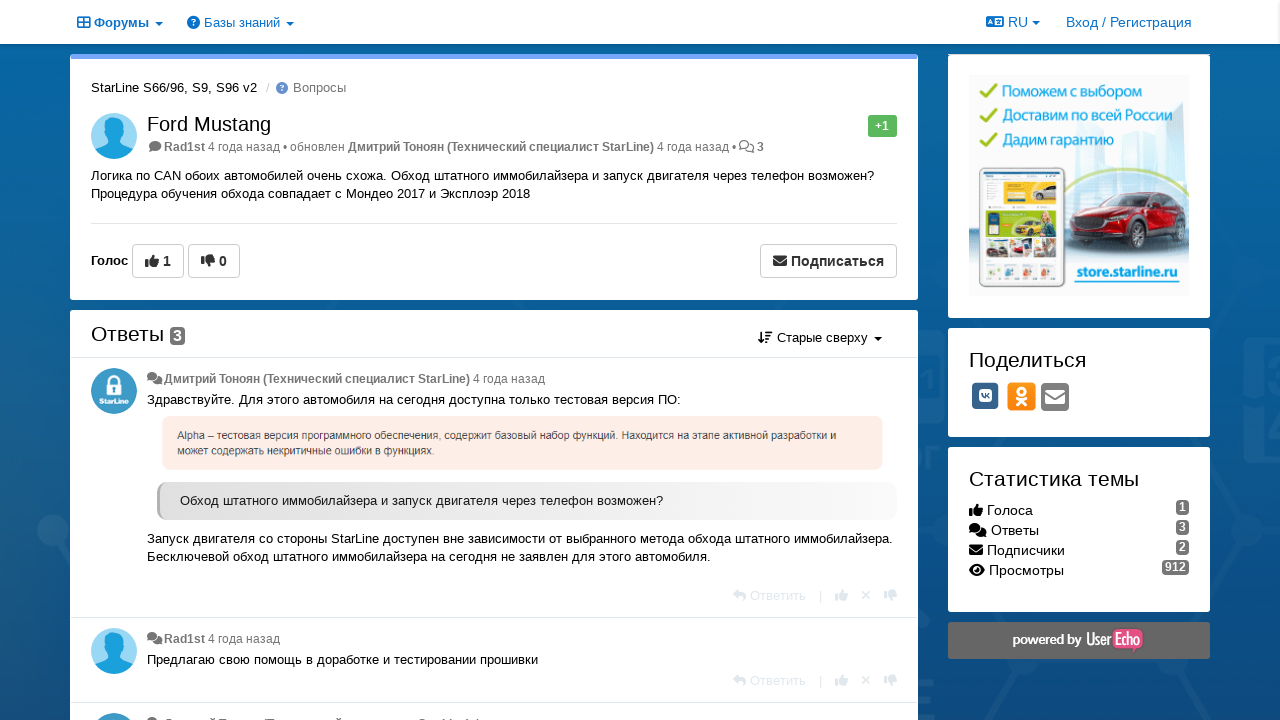

--- FILE ---
content_type: text/html; charset=utf-8
request_url: https://support.starline.ru/communities/98/topics/95512-ford-mustang?lang=ru
body_size: 18885
content:
<!DOCTYPE html>
<html lang="ru" dir="ltr">
  <head>
    <meta charset="utf-8">
    <meta http-equiv="X-UA-Compatible" content="IE=edge">

    
    <meta name="viewport" content="width=device-width, initial-scale=1.0" />    

    <meta name="description" content="
  Логика по CANобоих автомобилей очень схожа. Обход штатного иммобилайзера и запуск двигателя через телефон возможен? Процедура обучения обхода совпадает с Мондео 2017 и Эксплоэр 2018
">
    <meta name="author" content="">
    <meta name="apple-mobile-web-app-capable" content="yes">

    <title>
  Ford Mustang / StarLine S66/96, S9, S96 v2 / StarLine
</title>
    
  
  <meta name="title" content="Ford Mustang / StarLine S66/96, S9, S96 v2 / StarLine" />
  


    
    <link rel="canonical" href="https://support.starline.ru/communities/98/topics/95512-ford-mustang"/>
    

    

    
    <link rel="apple-touch-icon" href="https://starline.userecho.com/s/attachments/13469/0/0/project_logo.jpg">
    

    


<script>
var initqueue = [];
var interface_mode = '';
var _uls_ls=(new Date()).getTime();
if (typeof __subfolder == 'undefined') var __subfolder='';

var _ue_globals=[];
_ue_globals['is_staff'] = false;
_ue_globals['lang_code'] = 'ru';
_ue_globals['lang_direction'] = 'ltr';
_ue_globals['datepicker_lang_code'] = 'ru';
_ue_globals['max_image_upload_size'] = 5242880;
_ue_globals['max_file_upload_size'] = 20971520;




_ue_globals['redactor_file_upload'] = true;

_ue_globals['redactor_ueactions'] = false;
_ue_globals['redactor_ue_ai'] = false;


_ue_globals['redactor_blockquote_button'] = true;





function _checkYT(img){
	if(img.naturalHeight <= 90){
		var path = img.src;
		var altpath = path.replace('/maxresdefault.webp','/hqdefault.jpg').replace('/vi_webp/','/vi/');
		if (altpath != path){
			img.src = altpath;
		}
	}
}
</script>



  
        <!-- Yandex.Metrika counter --> 
<script type="text/javascript"> (function (d, w, c) { (w[c] = w[c] || []).push(function() { try { w.yaCounter42697914 = new Ya.Metrika({ id:42697914, clickmap:true, trackLinks:true, accurateTrackBounce:true, webvisor:true, trackHash:true }); } catch(e) { } }); var n = d.getElementsByTagName("script")[0], s = d.createElement("script"), f = function () { n.parentNode.insertBefore(s, n); }; s.type = "text/javascript"; s.async = true; s.src = "https://mc.yandex.ru/metrika/watch.js"; if (w.opera == "[object Opera]") { d.addEventListener("DOMContentLoaded", f, false); } else { f(); } })(document, window, "yandex_metrika_callbacks"); </script> <noscript><div><img src="https://mc.yandex.ru/watch/42697914" style="position:absolute; left:-9999px;" alt="" /></div></noscript> 
<!-- /Yandex.Metrika counter -->

<script>
// add headers to forum list on right sidebar
function addForumSeparators(){
    // [[idBefore, Text]]
    var data = [
        [9, "Общение"],
        [23, "Отзывы"],
        [107, "Седьмое поколение StarLine"],
        [95, "Шестое поколение StarLine"],
        [41, "Пятое поколение StarLine"],
        [7, "Четвертое поколение StarLine"],
        [30, "Третье поколение StarLine"],
        [16, "Второе поколение StarLine"],
        [14, "Первое поколение StarLine"],
        [19, "Прочие системы"],
        [27, "Мониторинг"],
        [65, "Партнеры"],
        [26, "Дополнительное оборудование"],
        [12, "Сервисные центры"]
    ];
    data.forEach(function (value, index, array) {
        var $liForum=$("#sidebar .module-forums li[data-forum-id='"+value[0]+"']");
        if ($liForum.length){
            $("<li class='header'>"+value[1]+"</li>").insertBefore($liForum)
        }
    })
};
// add headers to signin form
function addSigninFormSeparators(){
    // [[idBefore, Text]]
    var data = [
        ["input#id_first_name", "Информация о пользователе"],
        [".form-group.cf_7", "Телематика"],
        [".form-group.cf_4", "Оборудование"],
        [".form-group.cf_5", "Автомобиль"]
    ];
    data.forEach(function (value, index, array) {
        //console.log(value);
        var $divGroup=$("#div_signin_form .signup-fields "+value[0]).closest('.form-group');
        //console.log($divGroup);
        if ($divGroup.length){
            //console.log('ADD');
            $("<div class='header'>"+value[1]+"</div>").insertBefore($divGroup)
        }
    })
};

initqueue.push(function(){
    // add forum separators in sidebar
    addForumSeparators();
    // add listener to change registration form if loaded
    $(window).on('uesigninpopuploaded', function () {
        //console.log('loaded');
        addSigninFormSeparators();
    });
})
</script>




    
    
    

    
    

    <link rel="stylesheet" href="/s/compress/css/output.cde6be6cd88e.css" type="text/css">

    

    <!-- HTML5 shim and Respond.js IE8 support of HTML5 elements and media queries -->
    <!--[if lt IE 9]>
      <script src="https://oss.maxcdn.com/libs/html5shiv/3.7.0/html5shiv.js"></script>
      <script src="https://oss.maxcdn.com/libs/respond.js/1.4.2/respond.min.js"></script>
    <![endif]-->

    



<style>

body {


background: url('/s/attachments/13469/0/0/project_background_vZWmO1z.jpg');



}

/* Dashboard background color */


body {background-color: #E5E5E5;}

.module.module-topiclist .module-body {
  background-color: #E5E5E5;
}

/* Modules background color */
.panel {
background-color: #FFFFFF;
}

.ue_project_item {
background-color: #FFFFFF;
}

.module .module-body {
background-color: #FFFFFF;
}

.ue-content {
background-color: #FFFFFF;
}

.modal-content {
background-color: #FFFFFF;
}

.module-nav {
background-color: #FFFFFF;
}

.module-search .results-pane, .result-info {
background-color: #FFFFFF;
}

.module-topiclist .topic-item {
    background-color: #FFFFFF;
}

.module-topiclist .top-section {
    background-color: #FFFFFF;
    }

.module-topiclist .bottom-section {
    background-color: #FFFFFF;
    }

.navbar-nav .open .dropdown-menu {
    background-color: #FFFFFF;
}

.popover-title {
background-color: #FFFFFF;
}

.module-topiclist .tabbed ul.nav-pills, .module-topiclist .tabbed ul#tabs li.active a{
    background-color: #FFFFFF;
    color:#000000;
}


.dropdown-menu>li>a:hover, .btn-canned-response-dropdown .dropdown-menu>li>div.topic-item:hover {
 background-color: #FFFFFF;
}

/* Modules border color */

.panel-default {
border-color: #FFFFFF;
}

.ue-content table td {
border-color: #FFFFFF;
}

.ue-content table thead td {
    border-bottom: 3px solid #FFFFFF !important;
}

.ue-content a.i_item_file:before{
    color: rgba(0,0,0,0.5) !important;
}

.module .module-body {
	border-color: #FFFFFF
}

.module {
    border-color: #FFFFFF
}

.form-control {
	border-color: #FFFFFF
}

.redactor-layer {
border-color: #FFFFFF
}

.admin-post-features {
border-bottom: 1px solid #FFFFFF;
}

.modal-header {
border-bottom: 1px solid #FFFFFF;
}

.modal-footer {
border-top: 1px solid #FFFFFF;
}

/*
.topic-solution {
border-color: #FFFFFF;
}
*/

/* Modules lighter color */



.bs-callout-info {
background-color: #FFFFFF;
}


.module-team h3 {
border-bottom: solid 1px #FFFFFF;
}

.comment-private {
background-color: #FFFFFF;
}

.comment-private .ue-content {
background-color: #FFFFFF;
}


.popover-content {
background-color: #FFFFFF;
}

.ue_project_item > div:first-child {
background-color: #FFFFFF;
}


.table-striped>tbody>tr:nth-child(odd)>td, .table-striped>tbody>tr:nth-child(odd)>th {
background-color: #FFFFFF;
}

.module .module-body .well {
background-color: #FFFFFF;
border-color:#FFFFFF;
}

.pagination>li>a, .pagination>li>span {
background-color: #FFFFFF;
border-color:#FFFFFF;
color:#000000;
}

.nav>li>a:hover, .nav>li>a:focus {
background-color: #FFFFFF;
}

.dropdown-menu {
background-color: #FFFFFF;
}

.dropdown-menu>li>a, .dropdown-menu>li>a:hover {
color:#000000;
}

.nav .open>a, .nav .open>a:hover, .nav .open>a:focus {
background-color: #FFFFFF;
}

.form-control {
background-color: #FFFFFF;
}

.form-control[disabled], .form-control[readonly], fieldset[disabled] .form-control{
background-color: #FFFFFF;
}

.editor-simulator {
  background: #FFFFFF;
  border: 1px solid #FFFFFF;
}

.redactor-layer {
    background-color: #FFFFFF;
}

/*
.redactor-box.redactor-styles-on {
  background-color: #FFFFFF;
}
*/
/*
body .redactor-box .ue-editor {
  background-color: #FFFFFF;
}*/
/*
.topic-solution {
background-color: #FFFFFF;
}
*/

/* Badge color */
.badge {
background-color: #
}

/* Font color */
.module-team .staff .username a {
    color:#000000;
}

.module-team .item-username a {
    color:#000000;
}

.ue_project_stats {
    color:#000000;
}


body, .module a,.widget .close  {
	color:#000000;
}

.user-mini-profile a {
    color:#000000;
}


.redactor-dropdown a {
    color: black;
}

.topic-header, .topic-item .topic-header a{
    color:#000000;
}


.form-control, .close {
    color:#000000;
}

.module-topiclist .topic-item:hover {
border-left: solid 4px rgba(0,0,0,0.5);
border-right: solid 4px rgba(0,0,0,0.5);
}


.comment-item:hover {
/*border-left: solid 4px rgba(0,0,0,0.5);
border-right: solid 4px rgba(0,0,0,0.5);
*/

background-color: rgba(255,255,255,0.8);
}

.frontend .navbar-fixed-top .dropdown-menu a {
    color:#000000;
}

/* Light font color */
.module-team .staff .title {
color: #000000;
}

.module-team .item-rating {
color: #000000;
}

/* Links color */
a {
color: #428BCA;
}

.ue-content a {
color: #428BCA;
}
.ue-content blockquote{
color:#000000;
}
.ue-content pre {
color:#000000;
background-color: #FFFFFF;
border-color: #FFFFFF;
word-break: keep-all;
}

.module-stats-topics h4 {
color: #428BCA;
}

/* Navigation bar background color */
.frontend .navbar-fixed-top {
background-color: #FFFFFF;
}

.frontend .navbar-fixed-top .btn-default {
background-color: #FFFFFF;
}

.frontend .navbar {
border-color:#7F7F7F;
}

.frontend .navbar .nav>li>a:hover, .nav>li>a:focus {
background-color: #FFFFFF;
}

.frontend .navbar-fixed-top .nav .open>a,.frontend .navbar-fixed-top .nav .open>a:hover,.frontend .navbar-fixed-top .nav .open>a:focus {
background-color: #FFFFFF;
}

/* Navigation bar text color */
.frontend .navbar-fixed-top a, .frontend .navbar .nav > li > a {
color: #0B72CA;
}

/* input group addons */
.input-group-addon {
background-color: #FFFFFF;
color: #000000;
border-color: #FFFFFF;
}

/*
.powered-by-ue-visibility .module-body {
background-color: #FFFFFF;
}
*/

.module-topiclist .topic-item.new-for-user,
.module-topiclist .topic-item.new-for-user .ue-content {
    background-color: #F2F5A9;
}




.module-categories ul > li.selected, .module-forums ul > li.selected, .module-user-profile-menu ul > li.selected{
background-color: rgba(255,255,255,0.8);
}







    
        .sidebar-offcanvas .module {border-top: 0;}
.module .module-body {border-radius: 3px;}
.module {border:0;}

.navbar-brand {
background: url(http://feedback.userecho.com/s/attachments/1/0/944843/838f8ef5a6614bd0fa674f7f3985453d.gif);
background-size: 100%;
background-repeat: no-repeat;
background-positiohen: left 5px;
/*color:transparent !important;*/
margin-right: 15px;
display:none;
}

.navbar>.container .navbar-brand, .navbar>.container-fluid .navbar-brand {
margin-left: 15px;
}

/* Закомментировал Чаусов */
/* .module-search #add-topic-button {
background-color:#ed4f2e;
/* border-radius: 0px;*/
border-color: #ed4f2e;
}  */

/*
.input-search {
border:0;
border-bottom: solid 3px #0b72ca;
border-radius: 0;
}
*/

.module-search #input-inline-button, .module-add-topic #input-inline-button {
color: #0b72ca;
}

#private-message {
color: #ed4f2e;
}

#private-message a{
color: #ed4f2e;
}

.module-categories ul > li.selected, .module-forums ul > li.selected {
    background-color: #f3f3f3;
}

.input-group-addon{
    background-color: #eee;
    border: 1px solid #ccc;
}

.form-control{
    border: 1px solid #ccc;
}

.ue-content table td {
border-color: #BDBCBC;
}

.ue-content blockquote{
border-radius: 10px;
color:black;
background: linear-gradient(to right, #dddddd, #fafafa);
font-style: normal;
border-left: 3px solid #aaaaaa; 
opacity: 0.9;
}

/* hide tickets link from navbar and user's private messages section */
.navbar-tickets, .user-section-header #add-topic-button{display:none !important}

/* при установке class="CenterText" текст будет выравниваться по центру */
.CenterText {
color: red;
text-align: center
}

::-moz-selection { /* Code for Firefox */
  color: white;
  background: #428bca;
}

::selection {
  color: white;
  background: #428bca;
}

/* sidebar - forum headers */
#sidebar .module-forums li{
    color: white;
    margin: -1px -21px;
    padding: 5px 21px;
    border-bottom: 1px solid silver;
}
#sidebar .module-forums li.header{
    background-color: #199ed9;
    color: white;
    margin: -1px -21px;
    padding: 5px 21px;    
}
#sidebar .module-forums ul li a{
    white-space: unset;
}

#div_signin_form .signup-fields div.header{
    color: white;
    background-color: #199ed9;
    padding: 2px;
    font-size: 16px;
    text-align: center;
    margin-bottom: 5px;    
}
    








.powered-by-ue-visibility,
body .module.powered-by-ue-visibility,
body .module.powered-by-ue-visibility .module-body,
body .module.powered-by-ue-visibility .module-body a,
body .module.powered-by-ue-visibility .module-body a img{
    display: block !important;
    visibility: visible !important;
}
body .module.powered-by-ue-visibility .module-body a img{
    margin:auto;
}



</style>


    <link rel="shortcut icon" href="/s/attachments/13469/0/0/project_favicon.ico" />



    
  </head>

<body class="frontend theme-custom 
  dashboard layout-right-sidebar view-topic
" 
  data-forum-id='98'
>







    <div class="navbar navbar-fixed-top" role="navigation">
      <div class="container">

        


        <div class="navbar-header">
          <a class="navbar-brand" href="/"><i class="fas fa-home"></i><span class="hidden-sm placeholder"> StarLine</span></a>
        </div>

        <div class="collapse2 navbar-collapse2">
          <ul class="nav navbar-nav hidden-xs">
            
              <li class="dropdown navbar-feedback-forums active">
                  <a class="dropdown-toggle" href="#" data-toggle="dropdown"><i class="fas fa-th-large"></i><span class="hidden-xs"> Форумы <b class="caret"></b></span></a>
                  <ul class="dropdown-menu">
                    
                      <li>
                        <a class="f93" style="padding-left:20px;white-space:nowrap;" href="/communities/93-glavnaya-stranitsa">
                          <table style="width:100%;">
                            <tr>
                              <td class="text-align-left">Главная страница</td>
                              <td class="text-align-right"></td>
                            </tr>
                          </table>
                        </a>
                      </li>
                    
                      <li>
                        <a class="f9" style="padding-left:20px;white-space:nowrap;" href="/communities/9-dlya-obscheniya-ustanovschikov">
                          <table style="width:100%;">
                            <tr>
                              <td class="text-align-left">Для общения установщиков</td>
                              <td class="text-align-right"><span style="margin-left:10px;" class="badge">2 420</span></td>
                            </tr>
                          </table>
                        </a>
                      </li>
                    
                      <li>
                        <a class="f24" style="padding-left:20px;white-space:nowrap;" href="/communities/24-chto-vyibrat">
                          <table style="width:100%;">
                            <tr>
                              <td class="text-align-left">Что выбрать?</td>
                              <td class="text-align-right"><span style="margin-left:10px;" class="badge">1 511</span></td>
                            </tr>
                          </table>
                        </a>
                      </li>
                    
                      <li>
                        <a class="f10" style="padding-left:20px;white-space:nowrap;" href="/communities/10-samostoyatelnaya-ustanovka">
                          <table style="width:100%;">
                            <tr>
                              <td class="text-align-left">Самостоятельная установка</td>
                              <td class="text-align-right"><span style="margin-left:10px;" class="badge">13 765</span></td>
                            </tr>
                          </table>
                        </a>
                      </li>
                    
                      <li>
                        <a class="f25" style="padding-left:20px;white-space:nowrap;" href="/communities/25-obschenie-na-lyubyie-temyi">
                          <table style="width:100%;">
                            <tr>
                              <td class="text-align-left">Общение на любые темы</td>
                              <td class="text-align-right"><span style="margin-left:10px;" class="badge">2 268</span></td>
                            </tr>
                          </table>
                        </a>
                      </li>
                    
                      <li>
                        <a class="f23" style="padding-left:20px;white-space:nowrap;" href="/communities/23-otzyivyi-i-pozhelaniya">
                          <table style="width:100%;">
                            <tr>
                              <td class="text-align-left">Отзывы и пожелания</td>
                              <td class="text-align-right"><span style="margin-left:10px;" class="badge">998</span></td>
                            </tr>
                          </table>
                        </a>
                      </li>
                    
                      <li>
                        <a class="f80" style="padding-left:20px;white-space:nowrap;" href="/communities/80-otzyivyi-o-proshivkah-can">
                          <table style="width:100%;">
                            <tr>
                              <td class="text-align-left">Отзывы о прошивках CAN</td>
                              <td class="text-align-right"><span style="margin-left:10px;" class="badge">3 411</span></td>
                            </tr>
                          </table>
                        </a>
                      </li>
                    
                      <li>
                        <a class="f111" style="padding-left:20px;white-space:nowrap;" href="/communities/111-obsuzhdenie-kart-montazha">
                          <table style="width:100%;">
                            <tr>
                              <td class="text-align-left">Обсуждение карт монтажа</td>
                              <td class="text-align-right"><span style="margin-left:10px;" class="badge">23</span></td>
                            </tr>
                          </table>
                        </a>
                      </li>
                    
                      <li>
                        <a class="f107" style="padding-left:20px;white-space:nowrap;" href="/communities/107-starline-a97-b97">
                          <table style="width:100%;">
                            <tr>
                              <td class="text-align-left">StarLine A97, B97</td>
                              <td class="text-align-right"><span style="margin-left:10px;" class="badge">174</span></td>
                            </tr>
                          </table>
                        </a>
                      </li>
                    
                      <li>
                        <a class="f124" style="padding-left:20px;white-space:nowrap;" href="/communities/124-starline-b97-v2-s97-e97">
                          <table style="width:100%;">
                            <tr>
                              <td class="text-align-left">StarLine B97 v2, S97, E97</td>
                              <td class="text-align-right"><span style="margin-left:10px;" class="badge">181</span></td>
                            </tr>
                          </table>
                        </a>
                      </li>
                    
                      <li>
                        <a class="f95" style="padding-left:20px;white-space:nowrap;" href="/communities/95-starline-x96-v2">
                          <table style="width:100%;">
                            <tr>
                              <td class="text-align-left">StarLine X96 v2</td>
                              <td class="text-align-right"><span style="margin-left:10px;" class="badge">17</span></td>
                            </tr>
                          </table>
                        </a>
                      </li>
                    
                      <li>
                        <a class="f96" style="padding-left:20px;white-space:nowrap;" href="/communities/96-starline-as96-v2">
                          <table style="width:100%;">
                            <tr>
                              <td class="text-align-left">StarLine AS96 v2</td>
                              <td class="text-align-right"><span style="margin-left:10px;" class="badge">215</span></td>
                            </tr>
                          </table>
                        </a>
                      </li>
                    
                      <li>
                        <a class="f67" style="padding-left:20px;white-space:nowrap;" href="/communities/67-starline-a6696-as96-b6696-d6696">
                          <table style="width:100%;">
                            <tr>
                              <td class="text-align-left">StarLine A66/96, AS96, B66/96, D66/96</td>
                              <td class="text-align-right"><span style="margin-left:10px;" class="badge">4 448</span></td>
                            </tr>
                          </table>
                        </a>
                      </li>
                    
                      <li>
                        <a class="f118" style="padding-left:20px;white-space:nowrap;" href="/communities/118-starline-a6090-as90">
                          <table style="width:100%;">
                            <tr>
                              <td class="text-align-left">StarLine А60/90, AS90</td>
                              <td class="text-align-right"><span style="margin-left:10px;" class="badge">140</span></td>
                            </tr>
                          </table>
                        </a>
                      </li>
                    
                      <li>
                        <a class="f59" style="padding-left:20px;white-space:nowrap;" href="/communities/59-starline-x96">
                          <table style="width:100%;">
                            <tr>
                              <td class="text-align-left">StarLine X96</td>
                              <td class="text-align-right"><span style="margin-left:10px;" class="badge">303</span></td>
                            </tr>
                          </table>
                        </a>
                      </li>
                    
                      <li>
                        <a class="f97" style="padding-left:20px;white-space:nowrap;" href="/communities/97-starline-e6696-e9-e96-v2">
                          <table style="width:100%;">
                            <tr>
                              <td class="text-align-left">StarLine E66/96, E9, E96 v2</td>
                              <td class="text-align-right"><span style="margin-left:10px;" class="badge">1 776</span></td>
                            </tr>
                          </table>
                        </a>
                      </li>
                    
                      <li>
                        <a class="f98 selected" style="padding-left:20px;white-space:nowrap;" href="/communities/98-starline-s6696-s9-s96-v2">
                          <table style="width:100%;">
                            <tr>
                              <td class="text-align-left">StarLine S66/96, S9, S96 v2</td>
                              <td class="text-align-right"><span style="margin-left:10px;" class="badge">5 529</span></td>
                            </tr>
                          </table>
                        </a>
                      </li>
                    
                      <li>
                        <a class="f99" style="padding-left:20px;white-space:nowrap;" href="/communities/99-starline-m96">
                          <table style="width:100%;">
                            <tr>
                              <td class="text-align-left">StarLine M96</td>
                              <td class="text-align-right"><span style="margin-left:10px;" class="badge">57</span></td>
                            </tr>
                          </table>
                        </a>
                      </li>
                    
                      <li>
                        <a class="f100" style="padding-left:20px;white-space:nowrap;" href="/communities/100-starline-m66">
                          <table style="width:100%;">
                            <tr>
                              <td class="text-align-left">StarLine M66</td>
                              <td class="text-align-right"><span style="margin-left:10px;" class="badge">69</span></td>
                            </tr>
                          </table>
                        </a>
                      </li>
                    
                      <li>
                        <a class="f41" style="padding-left:20px;white-space:nowrap;" href="/communities/41-starline-e95-e65">
                          <table style="width:100%;">
                            <tr>
                              <td class="text-align-left">StarLine E95, E65</td>
                              <td class="text-align-right"><span style="margin-left:10px;" class="badge">533</span></td>
                            </tr>
                          </table>
                        </a>
                      </li>
                    
                      <li>
                        <a class="f63" style="padding-left:20px;white-space:nowrap;" href="/communities/63-starline-d95-d65">
                          <table style="width:100%;">
                            <tr>
                              <td class="text-align-left">StarLine D95, D65</td>
                              <td class="text-align-right"><span style="margin-left:10px;" class="badge">29</span></td>
                            </tr>
                          </table>
                        </a>
                      </li>
                    
                      <li>
                        <a class="f62" style="padding-left:20px;white-space:nowrap;" href="/communities/62-starline-b95-b65">
                          <table style="width:100%;">
                            <tr>
                              <td class="text-align-left">StarLine B95, B65</td>
                              <td class="text-align-right"><span style="margin-left:10px;" class="badge">145</span></td>
                            </tr>
                          </table>
                        </a>
                      </li>
                    
                      <li>
                        <a class="f7" style="padding-left:20px;white-space:nowrap;" href="/communities/7-starline-a94-a64">
                          <table style="width:100%;">
                            <tr>
                              <td class="text-align-left">StarLine A94, A64</td>
                              <td class="text-align-right"><span style="margin-left:10px;" class="badge">2 191</span></td>
                            </tr>
                          </table>
                        </a>
                      </li>
                    
                      <li>
                        <a class="f6" style="padding-left:20px;white-space:nowrap;" href="/communities/6-starline-b94-b64">
                          <table style="width:100%;">
                            <tr>
                              <td class="text-align-left">StarLine B94, B64</td>
                              <td class="text-align-right"><span style="margin-left:10px;" class="badge">1 055</span></td>
                            </tr>
                          </table>
                        </a>
                      </li>
                    
                      <li>
                        <a class="f13" style="padding-left:20px;white-space:nowrap;" href="/communities/13-starline-d94-d64">
                          <table style="width:100%;">
                            <tr>
                              <td class="text-align-left">StarLine D94, D64</td>
                              <td class="text-align-right"><span style="margin-left:10px;" class="badge">487</span></td>
                            </tr>
                          </table>
                        </a>
                      </li>
                    
                      <li>
                        <a class="f8" style="padding-left:20px;white-space:nowrap;" href="/communities/8-starline-e90-e60">
                          <table style="width:100%;">
                            <tr>
                              <td class="text-align-left">StarLine E90, E60</td>
                              <td class="text-align-right"><span style="margin-left:10px;" class="badge">1 736</span></td>
                            </tr>
                          </table>
                        </a>
                      </li>
                    
                      <li>
                        <a class="f30" style="padding-left:20px;white-space:nowrap;" href="/communities/30-starline-a93-a63-a39-a36">
                          <table style="width:100%;">
                            <tr>
                              <td class="text-align-left">StarLine A93, A63, A39, A36</td>
                              <td class="text-align-right"><span style="margin-left:10px;" class="badge">9 776</span></td>
                            </tr>
                          </table>
                        </a>
                      </li>
                    
                      <li>
                        <a class="f60" style="padding-left:20px;white-space:nowrap;" href="/communities/60-starline-e93-e63-e911">
                          <table style="width:100%;">
                            <tr>
                              <td class="text-align-left">StarLine E93, E63, E91.1</td>
                              <td class="text-align-right"><span style="margin-left:10px;" class="badge">207</span></td>
                            </tr>
                          </table>
                        </a>
                      </li>
                    
                      <li>
                        <a class="f16" style="padding-left:20px;white-space:nowrap;" href="/communities/16-starline-a92-a62">
                          <table style="width:100%;">
                            <tr>
                              <td class="text-align-left">StarLine A92, A62</td>
                              <td class="text-align-right"><span style="margin-left:10px;" class="badge">366</span></td>
                            </tr>
                          </table>
                        </a>
                      </li>
                    
                      <li>
                        <a class="f15" style="padding-left:20px;white-space:nowrap;" href="/communities/15-starline-b92-b62">
                          <table style="width:100%;">
                            <tr>
                              <td class="text-align-left">StarLine B92, B62</td>
                              <td class="text-align-right"><span style="margin-left:10px;" class="badge">140</span></td>
                            </tr>
                          </table>
                        </a>
                      </li>
                    
                      <li>
                        <a class="f14" style="padding-left:20px;white-space:nowrap;" href="/communities/14-starline-a91-a61">
                          <table style="width:100%;">
                            <tr>
                              <td class="text-align-left">StarLine A91, A61</td>
                              <td class="text-align-right"><span style="margin-left:10px;" class="badge">2 421</span></td>
                            </tr>
                          </table>
                        </a>
                      </li>
                    
                      <li>
                        <a class="f19" style="padding-left:20px;white-space:nowrap;" href="/communities/19-drugie-modeli-starline">
                          <table style="width:100%;">
                            <tr>
                              <td class="text-align-left">Другие модели StarLine</td>
                              <td class="text-align-right"><span style="margin-left:10px;" class="badge">914</span></td>
                            </tr>
                          </table>
                        </a>
                      </li>
                    
                      <li>
                        <a class="f17" style="padding-left:20px;white-space:nowrap;" href="/communities/17-starline-moto">
                          <table style="width:100%;">
                            <tr>
                              <td class="text-align-left">StarLine Moto</td>
                              <td class="text-align-right"><span style="margin-left:10px;" class="badge">162</span></td>
                            </tr>
                          </table>
                        </a>
                      </li>
                    
                      <li>
                        <a class="f18" style="padding-left:20px;white-space:nowrap;" href="/communities/18-starline-24b">
                          <table style="width:100%;">
                            <tr>
                              <td class="text-align-left">StarLine 24B</td>
                              <td class="text-align-right"><span style="margin-left:10px;" class="badge">29</span></td>
                            </tr>
                          </table>
                        </a>
                      </li>
                    
                      <li>
                        <a class="f27" style="padding-left:20px;white-space:nowrap;" href="/communities/27-monitoring-starlajn">
                          <table style="width:100%;">
                            <tr>
                              <td class="text-align-left">Мониторинг СтарЛайн</td>
                              <td class="text-align-right"><span style="margin-left:10px;" class="badge">5 481</span></td>
                            </tr>
                          </table>
                        </a>
                      </li>
                    
                      <li>
                        <a class="f22" style="padding-left:20px;white-space:nowrap;" href="/communities/22-mayaki-starline">
                          <table style="width:100%;">
                            <tr>
                              <td class="text-align-left">Маяки StarLine</td>
                              <td class="text-align-right"><span style="margin-left:10px;" class="badge">2 042</span></td>
                            </tr>
                          </table>
                        </a>
                      </li>
                    
                      <li>
                        <a class="f20" style="padding-left:20px;white-space:nowrap;" href="/communities/20-starline-m32-m31-m30-m22-m20-m21">
                          <table style="width:100%;">
                            <tr>
                              <td class="text-align-left">StarLine M32, M31, M30, M22, M20, M21</td>
                              <td class="text-align-right"><span style="margin-left:10px;" class="badge">1 403</span></td>
                            </tr>
                          </table>
                        </a>
                      </li>
                    
                      <li>
                        <a class="f71" style="padding-left:20px;white-space:nowrap;" href="/communities/71-starline-avtopark">
                          <table style="width:100%;">
                            <tr>
                              <td class="text-align-left">StarLine Автопарк</td>
                              <td class="text-align-right"><span style="margin-left:10px;" class="badge">1</span></td>
                            </tr>
                          </table>
                        </a>
                      </li>
                    
                      <li>
                        <a class="f101" style="padding-left:20px;white-space:nowrap;" href="/communities/101-laboratoriya-kondrashova-starline-k96">
                          <table style="width:100%;">
                            <tr>
                              <td class="text-align-left">Лаборатория Кондрашова (StarLine K96)</td>
                              <td class="text-align-right"><span style="margin-left:10px;" class="badge">22</span></td>
                            </tr>
                          </table>
                        </a>
                      </li>
                    
                      <li>
                        <a class="f65" style="padding-left:20px;white-space:nowrap;" href="/communities/65-starline-expert">
                          <table style="width:100%;">
                            <tr>
                              <td class="text-align-left">StarLine Expert</td>
                              <td class="text-align-right"><span style="margin-left:10px;" class="badge">44</span></td>
                            </tr>
                          </table>
                        </a>
                      </li>
                    
                      <li>
                        <a class="f26" style="padding-left:20px;white-space:nowrap;" href="/communities/26-immobilajzeryi-starline">
                          <table style="width:100%;">
                            <tr>
                              <td class="text-align-left">Иммобилайзеры StarLine</td>
                              <td class="text-align-right"><span style="margin-left:10px;" class="badge">361</span></td>
                            </tr>
                          </table>
                        </a>
                      </li>
                    
                      <li>
                        <a class="f28" style="padding-left:20px;white-space:nowrap;" href="/communities/28-can-i-lin-interfejsyi">
                          <table style="width:100%;">
                            <tr>
                              <td class="text-align-left">CAN и LIN интерфейсы</td>
                              <td class="text-align-right"><span style="margin-left:10px;" class="badge">1 486</span></td>
                            </tr>
                          </table>
                        </a>
                      </li>
                    
                      <li>
                        <a class="f102" style="padding-left:20px;white-space:nowrap;" href="/communities/102-sirenyi-i-datchiki">
                          <table style="width:100%;">
                            <tr>
                              <td class="text-align-left">Сирены и датчики</td>
                              <td class="text-align-right"><span style="margin-left:10px;" class="badge">11</span></td>
                            </tr>
                          </table>
                        </a>
                      </li>
                    
                      <li>
                        <a class="f103" style="padding-left:20px;white-space:nowrap;" href="/communities/103-starline-master">
                          <table style="width:100%;">
                            <tr>
                              <td class="text-align-left">StarLine Мастер</td>
                              <td class="text-align-right"><span style="margin-left:10px;" class="badge">107</span></td>
                            </tr>
                          </table>
                        </a>
                      </li>
                    
                      <li>
                        <a class="f12" style="padding-left:20px;white-space:nowrap;" href="/communities/12-servisnyie-tsentryi">
                          <table style="width:100%;">
                            <tr>
                              <td class="text-align-left">Сервисные центры</td>
                              <td class="text-align-right"><span style="margin-left:10px;" class="badge">51</span></td>
                            </tr>
                          </table>
                        </a>
                      </li>
                    
                  </ul>
              </li>
            

            
              <li class="dropdown navbar-kb-forums">
                  <a class="dropdown-toggle" href="#" data-toggle="dropdown"><i class="fas fa-question-circle"></i><span class="hidden-xs kb-header"> Базы знаний <b class="caret"></b></span></a>
                  <ul class="dropdown-menu">
                    
                      <li>
                        <a class="f2" style="padding-left:20px;white-space:nowrap;" href="/knowledge-bases/2-baza-znanij-starline">
                          <table style="width:100%;">
                            <tr>
                              <td class="text-align-left">База знаний StarLine</td>
                              <td class="text-align-right"><span  style="margin-left:10px;" class="badge">63</span></td>
                            </tr>
                          </table>
                        </a>
                      </li>
                    
                      <li>
                        <a class="f31" style="padding-left:20px;white-space:nowrap;" href="/knowledge-bases/31-knowledge-base">
                          <table style="width:100%;">
                            <tr>
                              <td class="text-align-left">Knowledge Base</td>
                              <td class="text-align-right"><span  style="margin-left:10px;" class="badge">15</span></td>
                            </tr>
                          </table>
                        </a>
                      </li>
                    
                  </ul>
              </li>
            

            
          </ul>


        
        <button type="button" class="btn btn-default pull-right nav-button visible-xs offcanvas-toggle" data-toggle="offcanvas" aria-label="Меню"><i class="fas fa-bars"></i></button>
        
        
        <ul class="nav nav-right hidden-xs">
          



  
  <li class="dropdown light only-icon language-selector">
    <a class="dropdown-toggle btn btn-default" data-toggle="dropdown" href="#">
      <i class="fas fa-language hidden-xs"></i> RU <b class="caret"></b>
    </a>
    <ul class="dropdown-menu pull-right">
      
        <li dir="ltr" onclick="$(this).find('a').click();"><a href="/communities/98/topics/95512-ford-mustang?lang=en">English (EN)</a></li>
      
        <li dir="ltr" onclick="$(this).find('a').click();"><a href="/communities/98/topics/95512-ford-mustang?lang=ru">Русский (RU)</a></li>
      
    </ul>
  </li>




  
    <li class="link-signin"><a href="#" class="btn btn-default" onclick="showSigninPanel();return false;" aria-label="Вход / Регистрация"><span class="visible-xs visible-sm"><i style="padding-left: 3px;padding-right: 3px;" class="fas fa-sign-in-alt"></i></span><span class="hidden-xs hidden-sm">Вход / Регистрация</span></a></li>
  




<script>
function extractFullDomain(url){
	var location_array = url.split('/');
	var domain = "";
	for (i = 0; i < 3; i++) { 
    	domain += location_array[i];
    	if (i < 2) {
    		domain += "/";
    	}
	}
	return domain;
}
function showSigninPanel(locResult){
	
		params='';if (locResult) params = '?local_result='+escape(locResult);
		
		ue_modal({'src':'/dialog/signin/'+params, 'max-width':'500px', callback: function () {ueTriggerEvent(window, 'uesigninpopuploaded');}});
	
}



</script>


         </ul>
         


        </div><!-- /.nav-collapse -->


      </div><!-- /.container -->
    </div><!-- /.navbar -->

<div class="navbar-offcanvas">
<button class="btn btn-default back-button" data-toggle="offcanvas" aria-label="Меню"><i class="fas fa-chevron-right"></i></button>

<ul class="nav user-menu">
  



  
  <li class="dropdown light only-icon language-selector">
    <a class="dropdown-toggle btn btn-default" data-toggle="dropdown" href="#">
      <i class="fas fa-language hidden-xs"></i> RU <b class="caret"></b>
    </a>
    <ul class="dropdown-menu pull-right">
      
        <li dir="ltr" onclick="$(this).find('a').click();"><a href="/communities/98/topics/95512-ford-mustang?lang=en">English (EN)</a></li>
      
        <li dir="ltr" onclick="$(this).find('a').click();"><a href="/communities/98/topics/95512-ford-mustang?lang=ru">Русский (RU)</a></li>
      
    </ul>
  </li>




  
    <li class="link-signin"><a href="#" class="btn btn-default" onclick="showSigninPanel();return false;" aria-label="Вход / Регистрация"><span class="visible-xs visible-sm"><i style="padding-left: 3px;padding-right: 3px;" class="fas fa-sign-in-alt"></i></span><span class="hidden-xs hidden-sm">Вход / Регистрация</span></a></li>
  




<script>
function extractFullDomain(url){
	var location_array = url.split('/');
	var domain = "";
	for (i = 0; i < 3; i++) { 
    	domain += location_array[i];
    	if (i < 2) {
    		domain += "/";
    	}
	}
	return domain;
}
function showSigninPanel(locResult){
	
		params='';if (locResult) params = '?local_result='+escape(locResult);
		
		ue_modal({'src':'/dialog/signin/'+params, 'max-width':'500px', callback: function () {ueTriggerEvent(window, 'uesigninpopuploaded');}});
	
}



</script>


</ul>

</div>





<div id="wrap">

    <div class="container">
      

      
      <div id="content-wrapper" class="row row-offcanvas row-offcanvas-right">




        <!-- main -->
        <div class="main-content col-xs-12 col-sm-8 col-md-9">
          <div class="row">
            
  
    


   <div id="module_1" class="module module-topic" >
       	




<div class="topic-container">








<!-- Topic item -->
<div id="topic-95512" data-topic-mode="full" data-topic-id="95512" data-forum-id="98" class="topic-item topic-item-full">

<div class="module-body">



<ol class="breadcrumb" style="margin-bottom:0px;">

  <li><a href="/communities/98-starline-s6696-s9-s96-v2">StarLine S66/96, S9, S96 v2</a></li>

  <li class="active"><span class="topic-type-image" title="Вопросы">

<i class="fa-fw fas fa-question-circle" style="font-size:12px;color:#6790ce;"></i>

Вопросы</span></li>
</ol>





<div class="topic-avatar">
<img class="avatar ajax-popover clickable" onclick="window.open('/users/24246-rad1st/topics/')" style="height:46px;width:46px;background-color:#FFFFFF;" src="/s/assets2.0/img/noavatar_starline.png" data-popover-class="mini-profile" data-popover-object-id="24246" data-popover-url="/dialog/user/24246/mini-profile/" alt=""/>

</div>







<div class="topic-votes pull-right">
        <span  data-toggle="tooltip" title="1 голос"  class="label label-success">+1</span>
</div>








    
    
    <div class="topic-status topic-status-1">
        
        
        <span class="label label-sm" style="background-color:#999999"></span>
        
        
    </div>
    
    
    

    


    <ul class="topic-actions" data-topic-id="95512">
        
            
        
    </ul>
    

    

    


    
    
    <h1 class="topic-header"><a href='/communities/98/topics/95512-ford-mustang' target='_self'>Ford Mustang</a></h1>
    
    
    


    
    <div class="topic-details">
        <a  target="_blank" href="https://support.starline.ru/communities/80/topics/94189-ford-mustang-2015-2022-beta-versiya?redirect_to_reply=418477#comment-418477"><i class="fa-fw fas fa-comment icon-source" title="с комментария" data-html="true" rel="tooltip"></i></a><a class="ajax-popover" href="/users/24246-rad1st/topics/" data-popover-class="mini-profile" data-popover-object-id="24246" data-popover-url="/dialog/user/24246/mini-profile/">Rad1st</a> <span class="date-created" data-toggle="tooltip" title="1 июля 2022 г. 12:42">4 года назад</span>


        
            
        
        •
        
            <span class="topic-updated-info"> обновлен <a class="ajax-popover" href="/users/35988-dmitrij-tonoyan/topics/" data-popover-class="mini-profile" data-popover-object-id="35988" data-popover-url="/dialog/user/35988/mini-profile/">Дмитрий Тонoян (Технический специалист StarLine)</a> <span class="date-updated" data-toggle="tooltip" title="1 июля 2022 г. 14:09">4 года назад</span> • </span>
        

        <span class="topic-comment-count">
            <i class="far fa-comments"></i> <a href='/communities/98/topics/95512-ford-mustang' target='_self'>3</a>
        </span>

        <span id="fb95512performer"></span>

        

        

    </div>
    


    


    
	<div class="topic-text ue-content"><div><p>Логика по CAN&nbsp;обоих автомобилей очень схожа. Обход штатного иммобилайзера и запуск двигателя через телефон возможен? Процедура обучения обхода совпадает с Мондео 2017 и Эксплоэр 2018<br></p></div><div class="gradientback"></div></div>

	

	

    

    

	
            
            
            
    


	
	<div class="topic-tags">

                    
    					
                    
	</div>
	

	<!-- voting & follow -->
	
    


  <!-- voting & follow -->
  <div class="actions-bar">
  <div style="display:none"><input type="hidden" name="csrfmiddlewaretoken" value="o0GnQCgQHVTY3xH0LIZF9TIk0r7aG6uxQdzngcAFz5O8n8Xb1y8Wc3M0Nc6N36hj"></div>
  
    <span class="vote-text hidden-xs">Голос</span>

    

      

        <button data-action="vote" data-toggle="tooltip" title="+1 к этой теме" data-vote-value="1" data-loading-text="<i class='fas fa-sync fa-spin'></i>" class="btn btn-default"><i class="fas fa-thumbs-up"></i> <span>1</span></button>

      

    
      

        <button data-action="vote" data-toggle="tooltip" title="-1 к этой теме" data-vote-value="-1" data-loading-text="<i class='fas fa-sync fa-spin'></i>" class="btn btn-default"><i class="fas fa-thumbs-down"></i> <span>0</span></button>
      
          
    
    
    
    <button data-action="vote" data-toggle="tooltip" title="Удалить ваш голос из этой темы" data-loading-text="<i class='fas fa-sync fa-spin'></i>" class="btn btn-default" style="font-weight:normal;display:none" data-vote-value="0">Отмена</button>

    
  
  


  <button  class="btn btn-default pull-right btn-follow" data-toggle="tooltip" data-follow-text="Подписаться" data-following-text="Подписан" title="Когда кто-то делает обновление здесь, Вы получите электронное письмо с деталями" data-loading-text="<i class='fas fa-sync fa-spin'></i>" data-object-type="topic" data-object-id="95512" data-action="follow"><i class="fas fa-envelope"></i> <span>Подписаться</span></button>

  </div>
    


    <!-- voting for kb -->
    
    

    
    

    
    

    
    

    </div>


    
    
    

    
    
    
    
    
    

</div>


</div>


   </div>





<!-- comments -->
	<div class="module module-comments">
        <div class="module-body">

    <ul class="nav nav-pills">
    <li>

	<div class="text-21">

    
        
        Ответы <span class="label label-default" style="padding: 0px 3px 1px 3px;" id="count">3</span>
        

        
    

    </div>

    </li>

    <li id="dropdown-sort" class="dropdown pull-right" data-toggle="tooltip" title="" data-original-title="Выберите режим сортировки комментариев">
    <a role="button" id="sort-combo-link" direction="up" class="dropdown-toggle" data-toggle="dropdown">

    <i class="fas fa-sort-amount-down"></i>
    Старые сверху <b class="caret"></b></a>
    <ul class="dropdown-menu pull-right">
        <li data-action='reply-change-order' data-direction='down'><a href="#">Новые сверху</a></li>
        <li data-action='reply-change-order' data-direction='up'><a href="#">Старые сверху</a></li>
    </ul>
    </li>

    </ul>


	



		

		<div class="comments-list" data-comments-order="up" data-topic-id="95512">
			
<!-- Comment item -->
<div id="comment-418483" data-id="418483" data-depth="0" data-privacy-mode="1" class="comment-item co0 " data-created="01.07.2022 12:45:02"data-user-id="35988">
  	
	<div class="topic-avatar"><img class="avatar ajax-popover clickable" onclick="window.open('/users/35988-dmitrij-tonoyan/topics/')" style="height:46px;width:46px;background-color:#FFFFFF;" src="/s/cache/1e/e8/1ee86a8f1ad43d7c6096731dfe4cdd96.png" data-popover-class="mini-profile" data-popover-object-id="35988" data-popover-url="/dialog/user/35988/mini-profile/" alt=""/>
</div>
	
	
	<div class="info-status comment-votes pull-right"><span class="label hidden">0</span></div>
	

    

	

	



	
	
	

	
	
	<div class="comment-details">
		<i class="fa-fw fas fa-comments icon-source" title="через Forum" data-html="true" rel="tooltip"></i><a class="author ajax-popover" href="/users/35988-dmitrij-tonoyan/topics/" data-popover-class="mini-profile" data-popover-object-id="35988" data-popover-url="/dialog/user/35988/mini-profile/">Дмитрий Тонoян (Технический специалист StarLine)</a> <a data-toggle="tooltip" data-html="true" title="1 июля 2022 г. 12:45" href="#comment-418483">4 года назад</a>
    </div>
	<div class="comment-text ue-content"><p>Здравствуйте. Для этого автомобиля на сегодня доступна только тестовая версия ПО:</p><p><img src="/s/attachments/13469/98/35988/a2881940e4e3a1100352d5b22d8437b1.png"></p><blockquote> Обход штатного иммобилайзера и запуск двигателя через телефон возможен?</blockquote><p>Запуск двигателя со стороны StarLine доступен вне зависимости от выбранного метода обхода штатного иммобилайзера.</p><p>Бесключевой обход штатного иммобилайзера на сегодня не заявлен для этого автомобиля.</p><p></p></div>
	



<div class="comment-actions-bar">
<ul class="comment-actions">
  
  
  
  
  <li><a data-type="reply-comment" data-action="reply-comment" href="#" aria-label="Ответить"><i class="fas fa-reply"></i><span class="hidden-xs"> Ответить</span></a></li>
  
  

  
  
  

  


  

  
    
    
    <li><span>|</span></li>
    <li>
      <a class='vote-up' data-action="upvote-comment" title="+1 к этому комментарию" data-toggle="tooltip" href="#" aria-label="+1 к этому комментарию">
        <i class="fas fa-thumbs-up"></i>
      </a>
    </li>

    <li>
      <a class='vote-cancel' data-action="cancelvote-comment" title="Отменить свой голос" data-toggle="tooltip" href="#" aria-label="Отменить свой голос">
        <i class="fas fa-times"></i>
      </a>
    </li>
    
    <li>
      <a class='vote-down' data-action="downvote-comment" title="-1 к этому комментарию" data-toggle="tooltip" href="#" aria-label="-1 к этому комментарию">
        <i class="fas fa-thumbs-down"></i>
      </a>
    </li>
    

    
    

  


  
</ul>
</div>



	
</div>
<!-- Comment item -->
<div id="comment-418484" data-id="418484" data-depth="0" data-privacy-mode="1" class="comment-item co0 " data-created="01.07.2022 12:46:36"data-user-id="24246">
  	
	<div class="topic-avatar"><img class="avatar ajax-popover clickable" onclick="window.open('/users/24246-rad1st/topics/')" style="height:46px;width:46px;background-color:#FFFFFF;" src="/s/assets2.0/img/noavatar_starline.png" data-popover-class="mini-profile" data-popover-object-id="24246" data-popover-url="/dialog/user/24246/mini-profile/" alt=""/>
</div>
	
	
	<div class="info-status comment-votes pull-right"><span class="label hidden">0</span></div>
	

    

	

	



	
	
	

	
	
	<div class="comment-details">
		<i class="fa-fw fas fa-comments icon-source" title="через Forum" data-html="true" rel="tooltip"></i><a class="author ajax-popover" href="/users/24246-rad1st/topics/" data-popover-class="mini-profile" data-popover-object-id="24246" data-popover-url="/dialog/user/24246/mini-profile/">Rad1st</a> <a data-toggle="tooltip" data-html="true" title="1 июля 2022 г. 12:46" href="#comment-418484">4 года назад</a>
    </div>
	<div class="comment-text ue-content"><p>Предлагаю свою помощь в доработке и тестировании прошивки</p></div>
	



<div class="comment-actions-bar">
<ul class="comment-actions">
  
  
  
  
  <li><a data-type="reply-comment" data-action="reply-comment" href="#" aria-label="Ответить"><i class="fas fa-reply"></i><span class="hidden-xs"> Ответить</span></a></li>
  
  

  
  
  

  


  

  
    
    
    <li><span>|</span></li>
    <li>
      <a class='vote-up' data-action="upvote-comment" title="+1 к этому комментарию" data-toggle="tooltip" href="#" aria-label="+1 к этому комментарию">
        <i class="fas fa-thumbs-up"></i>
      </a>
    </li>

    <li>
      <a class='vote-cancel' data-action="cancelvote-comment" title="Отменить свой голос" data-toggle="tooltip" href="#" aria-label="Отменить свой голос">
        <i class="fas fa-times"></i>
      </a>
    </li>
    
    <li>
      <a class='vote-down' data-action="downvote-comment" title="-1 к этому комментарию" data-toggle="tooltip" href="#" aria-label="-1 к этому комментарию">
        <i class="fas fa-thumbs-down"></i>
      </a>
    </li>
    

    
    

  


  
</ul>
</div>



	
</div>
<!-- Comment item -->
<div id="comment-418489" data-id="418489" data-depth="0" data-privacy-mode="1" class="comment-item co0 " data-created="01.07.2022 14:09:43"data-user-id="35988">
  	
	<div class="topic-avatar"><img class="avatar ajax-popover clickable" onclick="window.open('/users/35988-dmitrij-tonoyan/topics/')" style="height:46px;width:46px;background-color:#FFFFFF;" src="/s/cache/1e/e8/1ee86a8f1ad43d7c6096731dfe4cdd96.png" data-popover-class="mini-profile" data-popover-object-id="35988" data-popover-url="/dialog/user/35988/mini-profile/" alt=""/>
</div>
	
	
	<div class="info-status comment-votes pull-right"><span class="label hidden">0</span></div>
	

    

	

	



	
	
	

	
	
	<div class="comment-details">
		<i class="fa-fw fas fa-comments icon-source" title="через Forum" data-html="true" rel="tooltip"></i><a class="author ajax-popover" href="/users/35988-dmitrij-tonoyan/topics/" data-popover-class="mini-profile" data-popover-object-id="35988" data-popover-url="/dialog/user/35988/mini-profile/">Дмитрий Тонoян (Технический специалист StarLine)</a> <a data-toggle="tooltip" data-html="true" title="1 июля 2022 г. 14:09" href="#comment-418489">4 года назад</a>
    </div>
	<div class="comment-text ue-content"><p>Спасибо за сообщение. Ваше предложение передано разработчикам. На сегодня пока нет решений по обходу иммобилайзера, которые готовы к тестированию на автомобиле. Для реализации автозапуска пока нужно использовать классический обходчик с ключом внутри.</p></div>
	



<div class="comment-actions-bar">
<ul class="comment-actions">
  
  
  
  
  <li><a data-type="reply-comment" data-action="reply-comment" href="#" aria-label="Ответить"><i class="fas fa-reply"></i><span class="hidden-xs"> Ответить</span></a></li>
  
  

  
  
  

  


  

  
    
    
    <li><span>|</span></li>
    <li>
      <a class='vote-up' data-action="upvote-comment" title="+1 к этому комментарию" data-toggle="tooltip" href="#" aria-label="+1 к этому комментарию">
        <i class="fas fa-thumbs-up"></i>
      </a>
    </li>

    <li>
      <a class='vote-cancel' data-action="cancelvote-comment" title="Отменить свой голос" data-toggle="tooltip" href="#" aria-label="Отменить свой голос">
        <i class="fas fa-times"></i>
      </a>
    </li>
    
    <li>
      <a class='vote-down' data-action="downvote-comment" title="-1 к этому комментарию" data-toggle="tooltip" href="#" aria-label="-1 к этому комментарию">
        <i class="fas fa-thumbs-down"></i>
      </a>
    </li>
    

    
    

  


  
</ul>
</div>



	
</div>
		</div>

		

		

		<!-- comment template -->
		<div id="comment-template" data-topic-id="95512" class="comment-item" style="display:none">

			
				
				<div><input data-action="signin-comment" type="submit" class="btn btn-default" value="Оставить комментарий как"/></div>
				
			
		</div>
		<!-- end comment template -->

		</div>
	</div>






<script>
_comment_edit_url_='/comments/edit/';
_comment_post_url_='/comments/post/';
_return_path_='/communities/98-starline-s6696-s9-s96-v2';
initqueue.push(function() {
	//console.log('init c');
	setupImageZoom($('.module-topic .ue-content img'));
	setupImageZoom($('.module-comments .ue-content img'));

	newComment();

	// Comment form activationif needed
	

	
	// check if url has hashtag - check if it's comment and exists. otherwise try to preload.
	var hashtag = window.location.hash;
	if (hashtag && hashtag.substring(1,9) == 'comment-' && $('.comments-list .comment-item#'+hashtag.substring(1)).length == 0 && $('.module-comments [data-action="show-more-comments"]').length > 0){
		// will change the link 'show more' to load all and navigate to specific comment if exists
		show_more_data = $('.module-comments [data-action="show-more-comments"]');
		show_more_data.attr('data-load-all','true');
		show_more_data.attr('data-navigate-to-comment',hashtag);
		show_more_data.click();
	}
	

    ueApplySubfolder2Captcha();
});

</script>


  


          
          


          </div>

          
          <div class="row powered-by-ue-visibility">
            <div class="col-xs-12" style="text-align:center;">
              <p class="text-muted" style="margin-top: 10px;">Сервис поддержки клиентов работает на платформе <a href="https://userecho.ru?pcode=pwbue_label_starline&amp;utm_source=pblv5&amp;utm_medium=cportal&amp;utm_campaign=pbue" target="_blank">UserEcho</a></p>
            </div>
          </div>
          

        </div>
        <!-- /main -->



        <!-- right sidebar -->
        <div class="col-xs-8 col-sm-4 col-md-3 sidebar-offcanvas" id="sidebar" role="navigation">

          <div class="row">
            
  
    
      




   <div id="module_2191" class="module module-image" >
       	
        <div class="module-body">
       	
	
		<div style="text-align:center">
			<a href="https://store.starline.ru/">

	
			<img class="full-width" src="/s/attachments/13469/0/6849/b8344b52038d715edb8dcd3b7cc6a0e8.gif"/>
	

</a>
		</div>
	


       	</div>
        
   </div>












    <div class="module module-share">
        <div class="module-body">
            <h3>Поделиться</h3>

            <div class="share-buttons">
                    
                    <a id="share-vk" href="#" style="font-size:12px;margin-left: -2px;margin-right: 3px;" aria-label="VK">
                        <span class="fa-stack fa-lg">
                            <i class="fas fa-square fa-stack-2x" style="color:#36638e;"></i>
                            <i class="fab fa-vk fa-stack-1x fa-inverse"></i>
                        </span>
                    </a>

                    <a id="share-ok" href="#" aria-label="OK">
                        <img src="/s/assets2.0/img/ok.png" width="29" height="29" style="width:29px;margin-top:1px;">
                    </a>
                    
                    <a id="share-email" href="#" aria-label="Email"><i class="fa fa-2x fa-square-envelope"></i></a>
            </div>

        </div>
    </div>




    <div class="module module-stats module-links">
        <div class="module-body">
        
            <h3>Статистика темы</h3>
            <ul>
                <li>
                    <span class="badge pull-right">1</span>
                    <i class="fas fa-thumbs-up"></i> Голоса
                </li>
                <li>
                    <span class="badge pull-right">3</span>
                    <i class="fas fa-comments"></i> Ответы
                </li>
                <li>
                    <span class="badge pull-right">2</span>
                    <i class="fas fa-envelope"></i> Подписчики
                </li>
                <li>
                    <span class="badge pull-right">912</span>
                    <i class="fas fa-eye"></i> Просмотры
                </li>
            </ul>
        
        </div>
    </div>


<script>
initqueue.push(function() {
    url=document.location;

    //email
    $('#share-email').on('click',function() {
        location.href="mailto:?subject=Ford Mustang&body="+url
    });


    //twitter
    $('#share-twitter').on('click',function() {
        twitter_share_url="https://x.com/share?text=Ford Mustang&url="+url;
        popupwindow(twitter_share_url, "X (Twitter) share",550,420);
    });

    //facebook
    $('#share-facebook').on('click',function() {
        facebook_share_url="https://www.facebook.com/share.php?u="+ url;
        popupwindow(facebook_share_url, "Facebook share",550,420);
    });

    
    //vk
    $('#share-vk').on('click',function() {
        vk_share_url="http://vkontakte.ru/share.php?url="+ url;
        popupwindow(vk_share_url, "VK share",550,420);
    });

    //ok
    $('#share-ok').on('click',function() {
        ok_share_url="http://www.ok.ru/dk?st.cmd=addShare&st.s=1&st._surl="+ url;
        popupwindow(ok_share_url, "OK share",550,420);
    });
    



});
</script>


    
  


            
            
            <div class="module powered-by-ue-visibility">
              <div class="module-body" style="text-align:center;padding:5px;background-color: #666666;">
                <a href="https://userecho.ru?pcode=pwbue_label_starline&amp;utm_source=pblv4&amp;utm_medium=cportal&amp;utm_campaign=pbue" target="_blank">
                  <img style="" alt="Powered by UserEcho" src="https://userecho.ru/s/img/poweredby_ue.png">
                </a>
              </div>
            </div>
            
          </div>
        <!-- /sidebar -->
        </div><!--/span-->



    <div class="col-xs-12">
    <div class="row bottom-modules">

    
  
    
  


    </div>
    </div>


    </div><!--/row-->



    
    </div><!--/.container-->
    <div class="backdrop"></div>
    </div>




    <!-- Placeholder for modals -->
    <div id="popup_container" class="ue_modal"><div id="default_popup"></div></div>

    <!-- Bootstrap core JavaScript
    ================================================== -->
    <!-- Placed at the end of the document so the pages load faster -->
    <script src="/s/libs/jquery/3.6.0/jquery.min.js"></script>


<input type="hidden" name="csrfmiddlewaretoken" value="W14Pf7E8hEXp0ssnZSxNnxKqkxFR6uPfoeXPFHYX9OSzk3IyfIG4qHO67iEutuC1">
<script>
if (typeof __m_settings == 'undefined') var __m_settings=[];
</script>




<!-- JSI18N START -->
<script>
'use strict';
{
  const globals = this;
  const django = globals.django || (globals.django = {});

  
  django.pluralidx = function(n) {
    const v = (n%10==1 && n%100!=11 ? 0 : n%10>=2 && n%10<=4 && (n%100<10 || n%100>=20) ? 1 : 2);
    if (typeof v === 'boolean') {
      return v ? 1 : 0;
    } else {
      return v;
    }
  };
  

  /* gettext library */

  django.catalog = django.catalog || {};
  
  const newcatalog = {
    "%(sel)s of %(cnt)s selected": [
      "\u0412\u044b\u0431\u0440\u0430\u043d %(sel)s \u0438\u0437 %(cnt)s",
      "\u0412\u044b\u0431\u0440\u0430\u043d\u043e %(sel)s \u0438\u0437 %(cnt)s",
      "\u0412\u044b\u0431\u0440\u0430\u043d\u043e %(sel)s \u0438\u0437 %(cnt)s"
    ],
    "%s selected option not visible": [
      "%s \u0432\u044b\u0431\u0440\u0430\u043d\u043d\u044b\u0439 \u043e\u0431\u044a\u0435\u043a\u0442 \u043d\u0435 \u0432\u0438\u0434\u0435\u043d",
      "%s \u0432\u044b\u0431\u0440\u0430\u043d\u043d\u044b\u0445 \u043e\u0431\u044a\u0435\u043a\u0442\u0430 \u043d\u0435 \u0432\u0438\u0434\u043d\u044b",
      "%s \u0432\u044b\u0431\u0440\u0430\u043d\u043d\u044b\u0445 \u043e\u0431\u044a\u0435\u043a\u0442\u043e\u0432 \u043d\u0435 \u0432\u0438\u0434\u043d\u044b"
    ],
    "6 a.m.": "6 \u0443\u0442\u0440\u0430",
    "6 p.m.": "6 \u0432\u0435\u0447\u0435\u0440\u0430",
    "Accept if you want to remove these marks": "\u041d\u0430\u0436\u043c\u0438\u0442\u0435 \"\u041f\u0440\u0438\u043d\u044f\u0442\u044c\", \u0435\u0441\u043b\u0438 \u0412\u044b \u0445\u043e\u0442\u0438\u0442\u0435 \u0443\u0434\u0430\u0434\u0438\u0442\u044c \u044d\u0442\u0430 \u043e\u0442\u043c\u0435\u0442\u043a\u0438.",
    "Alert": "\u041e\u043f\u043e\u0432\u0435\u0449\u0435\u043d\u0438\u0435",
    "All": "\u0412\u0441\u0435",
    "April": "\u0410\u043f\u0440\u0435\u043b\u044c",
    "Are you sure you want to cancel? You will lose unsaved data.": "\u0412\u044b \u0443\u0432\u0435\u0440\u0435\u043d\u044b, \u0447\u0442\u043e \u0445\u043e\u0442\u0438\u0442\u0435 \u043e\u0442\u043c\u0435\u043d\u0438\u0442\u044c? \u0412\u044b \u043f\u043e\u0442\u0435\u0440\u044f\u0435\u0442\u0435 \u043d\u0435\u0441\u043e\u0445\u0440\u0430\u043d\u0435\u043d\u043d\u044b\u0435 \u0434\u0430\u043d\u043d\u044b\u0435.",
    "Are you sure you want to delete this object?": "\u0412\u044b \u0443\u0432\u0435\u0440\u0435\u043d\u044b, \u0447\u0442\u043e \u0445\u043e\u0442\u0438\u0442\u0435 \u0443\u0434\u0430\u043b\u0438\u0442\u044c \u044d\u0442\u043e\u0442 \u043e\u0431\u044a\u0435\u043a\u0442?",
    "Are you sure you want to do this?": "\u0412\u044b \u0443\u0432\u0435\u0440\u0435\u043d\u044b, \u0447\u0442\u043e \u0445\u043e\u0442\u0438\u0442\u0435 \u0441\u0434\u0435\u043b\u0430\u0442\u044c \u044d\u0442\u043e?",
    "August": "\u0410\u0432\u0433\u0443\u0441\u0442",
    "Available %s": "\u0414\u043e\u0441\u0442\u0443\u043f\u043d\u044b\u0435 %s",
    "Cancel": "\u041e\u0442\u043c\u0435\u043d\u0430",
    "Choose": "\u0412\u044b\u0431\u0440\u0430\u0442\u044c",
    "Choose a Date": "\u0412\u044b\u0431\u0435\u0440\u0438\u0442\u0435 \u0434\u0430\u0442\u0443",
    "Choose a Time": "\u0412\u044b\u0431\u0435\u0440\u0438\u0442\u0435 \u0432\u0440\u0435\u043c\u044f",
    "Choose a time": "\u0412\u044b\u0431\u0435\u0440\u0438\u0442\u0435 \u0432\u0440\u0435\u043c\u044f",
    "Choose all": "\u0412\u044b\u0431\u0440\u0430\u0442\u044c \u0432\u0441\u0435",
    "Chosen %s": "\u0412\u044b\u0431\u0440\u0430\u043d\u043d\u044b\u0435 %s",
    "Clear": "\u041e\u0447\u0438\u0441\u0442\u0438\u0442\u044c",
    "Click to choose all %s at once.": "\u041d\u0430\u0436\u043c\u0438\u0442\u0435, \u0447\u0442\u043e\u0431\u044b \u0432\u044b\u0431\u0440\u0430\u0442\u044c \u0432\u0441\u0435 %s \u0441\u0440\u0430\u0437\u0443.",
    "Click to remove all chosen %s at once.": "\u041d\u0430\u0436\u043c\u0438\u0442\u0435 \u0447\u0442\u043e\u0431\u044b \u0443\u0434\u0430\u043b\u0438\u0442\u044c \u0432\u0441\u0435 %s \u0441\u0440\u0430\u0437\u0443.",
    "Close": "\u0417\u0430\u043a\u0440\u044b\u0442\u044c",
    "Confirm": "\u041f\u043e\u0434\u0442\u0432\u0435\u0440\u0436\u0434\u0435\u043d\u0438\u0435",
    "Copied!": "\u0421\u043a\u043e\u043f\u0438\u0440\u043e\u0432\u0430\u043d\u043e!",
    "Copy": "\u041a\u043e\u043f\u0438\u0440\u043e\u0432\u0430\u0442\u044c",
    "December": "\u0414\u0435\u043a\u0430\u0431\u0440\u044c",
    "Do you want to delete this tag from topic?": "\u0412\u044b \u0434\u0435\u0439\u0441\u0442\u0432\u0438\u0442\u0435\u043b\u044c\u043d\u043e \u0445\u043e\u0442\u0438\u0442\u0435 \u0443\u0434\u0430\u043b\u0438\u0442\u044c \u044d\u0442\u043e\u0442 \u0442\u0435\u0433 \u0438\u0437 \u0442\u043e\u043f\u0438\u043a\u0430?",
    "Duplicate": "\u0414\u0443\u0431\u043b\u0438\u043a\u0430\u0442",
    "February": "\u0424\u0435\u0432\u0440\u0430\u043b\u044c",
    "Filter": "\u0424\u0438\u043b\u044c\u0442\u0440",
    "Friday": "\u041f\u044f\u0442\u043d\u0438\u0446\u0430",
    "Hide": "\u0421\u043a\u0440\u044b\u0442\u044c",
    "Inappropriate": "\u041d\u0435\u0441\u043e\u043e\u0442\u0432\u0435\u0442\u0441\u0442\u0432\u0438\u0435",
    "Information how to reset your password has been sent to your email.": "\u0418\u043d\u0444\u043e\u0440\u043c\u0430\u0446\u0438\u044f \u043a\u0430\u043a \u0441\u0431\u0440\u043e\u0441\u0438\u0442\u044c \u043f\u0430\u0440\u043e\u043b\u044c \u043e\u0442\u043f\u0440\u0430\u0432\u043b\u0435\u043d\u0430 \u043d\u0430 \u0412\u0430\u0448 email.",
    "Input your email": "\u0412\u0432\u0435\u0434\u0438\u0442\u0435 \u0432\u0430\u0448 \u0430\u0434\u0440\u0435\u0441 \u044d\u043b\u0435\u043a\u0442\u0440\u043e\u043d\u043d\u043e\u0439 \u043f\u043e\u0447\u0442\u044b",
    "Invalid value": "\u041d\u0435\u0434\u043e\u043f\u0443\u0441\u0442\u0438\u043c\u043e\u0435 \u0437\u043d\u0430\u0447\u0435\u043d\u0438\u0435",
    "January": "\u042f\u043d\u0432\u0430\u0440\u044c",
    "July": "\u0418\u044e\u043b\u044c",
    "June": "\u0418\u044e\u043d\u044c",
    "Knowledge base": "\u0411\u0430\u0437\u0430 \u0437\u043d\u0430\u043d\u0438\u0439",
    "Loading": "\u0417\u0430\u0433\u0440\u0443\u0437\u043a\u0430 ...",
    "March": "\u041c\u0430\u0440\u0442",
    "May": "\u041c\u0430\u0439",
    "Midnight": "\u041f\u043e\u043b\u043d\u043e\u0447\u044c",
    "Monday": "\u041f\u043e\u043d\u0435\u0434\u0435\u043b\u044c\u043d\u0438\u043a",
    "No": "\u041d\u0435\u0442",
    "Noon": "\u041f\u043e\u043b\u0434\u0435\u043d\u044c",
    "Not selected": "\u041d\u0435 \u0432\u044b\u0431\u0440\u0430\u043d",
    "Note: You are %s hour ahead of server time.": [
      "\u0412\u043d\u0438\u043c\u0430\u043d\u0438\u0435: \u0412\u0430\u0448\u0435 \u043b\u043e\u043a\u0430\u043b\u044c\u043d\u043e\u0435 \u0432\u0440\u0435\u043c\u044f \u043e\u043f\u0435\u0440\u0435\u0436\u0430\u0435\u0442 \u0432\u0440\u0435\u043c\u044f \u0441\u0435\u0440\u0432\u0435\u0440\u0430 \u043d\u0430 %s \u0447\u0430\u0441.",
      "\u0412\u043d\u0438\u043c\u0430\u043d\u0438\u0435: \u0412\u0430\u0448\u0435 \u043b\u043e\u043a\u0430\u043b\u044c\u043d\u043e\u0435 \u0432\u0440\u0435\u043c\u044f \u043e\u043f\u0435\u0440\u0435\u0436\u0430\u0435\u0442 \u0432\u0440\u0435\u043c\u044f \u0441\u0435\u0440\u0432\u0435\u0440\u0430 \u043d\u0430 %s \u0447\u0430\u0441\u0430.",
      "\u0412\u043d\u0438\u043c\u0430\u043d\u0438\u0435: \u0412\u0430\u0448\u0435 \u043b\u043e\u043a\u0430\u043b\u044c\u043d\u043e\u0435 \u0432\u0440\u0435\u043c\u044f \u043e\u043f\u0435\u0440\u0435\u0436\u0430\u0435\u0442 \u0432\u0440\u0435\u043c\u044f \u0441\u0435\u0440\u0432\u0435\u0440\u0430 \u043d\u0430 %s \u0447\u0430\u0441\u043e\u0432."
    ],
    "Note: You are %s hour behind server time.": [
      "\u0412\u043d\u0438\u043c\u0430\u043d\u0438\u0435: \u0412\u0430\u0448\u0435 \u043b\u043e\u043a\u0430\u043b\u044c\u043d\u043e\u0435 \u0432\u0440\u0435\u043c\u044f \u043e\u0442\u0441\u0442\u0430\u0451\u0442 \u043e\u0442 \u0432\u0440\u0435\u043c\u0435\u043d\u0438 \u0441\u0435\u0440\u0432\u0435\u0440\u0430 \u043d\u0430 %s \u0447\u0430\u0441.",
      "\u0412\u043d\u0438\u043c\u0430\u043d\u0438\u0435: \u0412\u0430\u0448\u0435 \u043b\u043e\u043a\u0430\u043b\u044c\u043d\u043e\u0435 \u0432\u0440\u0435\u043c\u044f \u043e\u0442\u0441\u0442\u0430\u0451\u0442 \u043e\u0442 \u0432\u0440\u0435\u043c\u0435\u043d\u0438 \u0441\u0435\u0440\u0432\u0435\u0440\u0430 \u043d\u0430 %s \u0447\u0430\u0441\u0430.",
      "\u0412\u043d\u0438\u043c\u0430\u043d\u0438\u0435: \u0412\u0430\u0448\u0435 \u043b\u043e\u043a\u0430\u043b\u044c\u043d\u043e\u0435 \u0432\u0440\u0435\u043c\u044f \u043e\u0442\u0441\u0442\u0430\u0451\u0442 \u043e\u0442 \u0432\u0440\u0435\u043c\u0435\u043d\u0438 \u0441\u0435\u0440\u0432\u0435\u0440\u0430 \u043d\u0430 %s \u0447\u0430\u0441\u043e\u0432."
    ],
    "November": "\u041d\u043e\u044f\u0431\u0440\u044c",
    "Now": "\u0421\u0435\u0439\u0447\u0430\u0441",
    "October": "\u041e\u043a\u0442\u044f\u0431\u0440\u044c",
    "Please check cookies are enabled then refresh the page.": "\u041f\u043e\u0436\u0430\u043b\u0443\u0439\u0441\u0442\u0430, \u0443\u0434\u043e\u0441\u0442\u043e\u0432\u0435\u0440\u044c\u0442\u0435\u0441\u044c, \u0447\u0442\u043e \u0432 \u0412\u0430\u0448\u0435\u043c \u0431\u0440\u0430\u0443\u0437\u0435\u0440\u0435 \u0432\u043a\u043b\u044e\u0447\u0435\u043d\u044b cookies \u0438 \u043e\u0431\u043d\u043e\u0432\u0438\u0442\u0435 \u0441\u0442\u0440\u0430\u043d\u0438\u0446\u0443.",
    "Quote": "\u0412\u044b\u0434\u0435\u043b\u0435\u043d\u0438\u0435",
    "Regular topics": "\u041e\u0431\u044b\u0447\u043d\u044b\u0435 \u0442\u0435\u043c\u044b",
    "Remove": "\u0423\u0434\u0430\u043b\u0438\u0442\u044c",
    "Remove all": "\u0423\u0434\u0430\u043b\u0438\u0442\u044c \u0432\u0441\u0435",
    "Saturday": "\u0421\u0443\u0431\u0431\u043e\u0442\u0430",
    "Save": "\u0421\u043e\u0445\u0440\u0430\u043d\u0438\u0442\u044c",
    "Search": "\u041f\u043e\u0438\u0441\u043a",
    "September": "\u0421\u0435\u043d\u0442\u044f\u0431\u0440\u044c",
    "Show": "\u041f\u043e\u043a\u0430\u0437\u0430\u0442\u044c",
    "Show more": "\u041f\u043e\u043a\u0430\u0437\u0430\u0442\u044c \u0435\u0449\u0435",
    "Spam": "\u0421\u043f\u0430\u043c",
    "Spoiler": "\u0421\u043f\u043e\u0439\u043b\u0435\u0440",
    "Sunday": "\u0412\u043e\u0441\u043a\u0440\u0435\u0441\u0435\u043d\u044c\u0435",
    "The comment has been deleted": "\u041a\u043e\u043c\u043c\u0435\u043d\u0442\u0430\u0440\u0438\u0439 \u0443\u0434\u0430\u043b\u0435\u043d",
    "The topic has been updated! We've reloaded it for you.": "\u0422\u043e\u043f\u0438\u043a \u0431\u044b\u043b \u043e\u0431\u043d\u043e\u0432\u043b\u0435\u043d! \u041c\u044b \u043f\u0435\u0440\u0435\u0437\u0430\u0433\u0440\u0443\u0437\u0438\u043b\u0438 \u0435\u0433\u043e \u0434\u043b\u044f \u0412\u0430\u0441.",
    "This is the list of available %s. You may choose some by selecting them in the box below and then clicking the \"Choose\" arrow between the two boxes.": "\u042d\u0442\u043e \u0441\u043f\u0438\u0441\u043e\u043a \u0432\u0441\u0435\u0445 \u0434\u043e\u0441\u0442\u0443\u043f\u043d\u044b\u0445 %s. \u0412\u044b \u043c\u043e\u0436\u0435\u0442\u0435 \u0432\u044b\u0431\u0440\u0430\u0442\u044c \u043d\u0435\u043a\u043e\u0442\u043e\u0440\u044b\u0435 \u0438\u0437 \u043d\u0438\u0445, \u0432\u044b\u0434\u0435\u043b\u0438\u0432 \u0438\u0445 \u0432 \u043f\u043e\u043b\u0435 \u043d\u0438\u0436\u0435 \u0438 \u043a\u043b\u0438\u043a\u043d\u0443\u0432 \"\u0412\u044b\u0431\u0440\u0430\u0442\u044c\", \u043b\u0438\u0431\u043e \u0434\u0432\u043e\u0439\u043d\u044b\u043c \u0449\u0435\u043b\u0447\u043a\u043e\u043c.",
    "This is the list of chosen %s. You may remove some by selecting them in the box below and then clicking the \"Remove\" arrow between the two boxes.": "\u042d\u0442\u043e \u0441\u043f\u0438\u0441\u043e\u043a \u0432\u044b\u0431\u0440\u0430\u043d\u043d\u044b\u0445 %s. \u0412\u044b \u043c\u043e\u0436\u0435\u0442\u0435 \u0443\u0434\u0430\u043b\u0438\u0442\u044c \u043d\u0435\u043a\u043e\u0442\u043e\u0440\u044b\u0435 \u0438\u0437 \u043d\u0438\u0445, \u0432\u044b\u0434\u0435\u043b\u0438\u0432 \u0438\u0445 \u0432 \u043f\u043e\u043b\u0435 \u043d\u0438\u0436\u0435 \u0438 \u043a\u043b\u0438\u043a\u043d\u0443\u0432 \"\u0423\u0434\u0430\u043b\u0438\u0442\u044c\", \u043b\u0438\u0431\u043e \u0434\u0432\u043e\u0439\u043d\u044b\u043c \u0449\u0435\u043b\u0447\u043a\u043e\u043c.",
    "This object has been marked by users because you have selected users moderation": "\u042d\u0442\u0430 \u0442\u0435\u043c\u0430 \u0431\u044b\u043b\u0430 \u043e\u0442\u043c\u0435\u0447\u0435\u043d\u0430 \u043f\u043e\u043b\u044c\u0437\u043e\u0432\u0430\u0442\u0435\u043b\u044f\u043c\u0438, \u043f\u043e\u0442\u043e\u043c\u0443 \u0447\u0442\u043e \u0432\u044b \u0432\u044b\u0431\u0440\u0430\u043b\u0438 \u043f\u043e\u043b\u044c\u0437\u043e\u0432\u0430\u0442\u0435\u043b\u044c\u0441\u043a\u0443\u044e \u043c\u043e\u0434\u0435\u0440\u0430\u0446\u0438\u044e",
    "Thursday": "\u0427\u0435\u0442\u0432\u0435\u0440\u0433",
    "Tickets": "\u0422\u0438\u043a\u0435\u0442\u044b",
    "Today": "\u0421\u0435\u0433\u043e\u0434\u043d\u044f",
    "Tomorrow": "\u0417\u0430\u0432\u0442\u0440\u0430",
    "Too many requests. Please try again later.": "\u0421\u043b\u0438\u0448\u043a\u043e\u043c \u043c\u043d\u043e\u0433\u043e \u0437\u0430\u043f\u0440\u043e\u0441\u043e\u0432. \u041f\u043e\u0436\u0430\u043b\u0443\u0439\u0441\u0442\u0430, \u043f\u043e\u0432\u0442\u043e\u0440\u0438\u0442\u0435 \u043f\u043e\u043f\u044b\u0442\u043a\u0443 \u043f\u043e\u0437\u0436\u0435.",
    "Topic marked as draft": "\u0422\u0435\u043c\u0430 \u043f\u043e\u043c\u0435\u0447\u0435\u043d\u0430 \u043a\u0430\u043a \u0447\u0435\u0440\u043d\u043e\u0432\u0438\u043a",
    "Topic published": "\u0422\u0435\u043c\u0430 \u043e\u043f\u0443\u0431\u043b\u0438\u043a\u043e\u0432\u0430\u043d\u0430",
    "Tuesday": "\u0412\u0442\u043e\u0440\u043d\u0438\u043a",
    "Type into this box to filter down the list of available %s.": "\u041d\u0430\u0447\u043d\u0438\u0442\u0435 \u0432\u0432\u043e\u0434\u0438\u0442\u044c \u0442\u0435\u043a\u0441\u0442 \u0432 \u044d\u0442\u043e\u043c \u043f\u043e\u043b\u0435, \u0447\u0442\u043e\u0431\u044b \u043e\u0442\u0444\u0438\u0442\u0440\u043e\u0432\u0430\u0442\u044c \u0441\u043f\u0438\u0441\u043e\u043a \u0434\u043e\u0441\u0442\u0443\u043f\u043d\u044b\u0445 %s.",
    "Type into this box to filter down the list of selected %s.": "\u041d\u0430\u0431\u0438\u0440\u0430\u0439\u0442\u0435 \u0441\u0438\u043c\u0432\u043e\u043b\u044b \u0432 \u044d\u0442\u043e\u043c \u043f\u043e\u043b\u0435, \u0447\u0442\u043e\u0431\u044b \u043e\u0442\u0444\u0438\u043b\u044c\u0442\u0440\u043e\u0432\u0430\u0442\u044c \u0441\u043f\u0438\u0441\u043e\u043a \u0432\u044b\u0431\u0440\u0430\u043d\u043d\u044b\u0445 %s.",
    "Unable to check email. Error code: ": "\u041d\u0435\u0432\u043e\u0437\u043c\u043e\u0436\u043d\u043e \u043f\u0440\u043e\u0432\u0435\u0440\u0438\u0442\u044c email. \u041a\u043e\u0434 \u043e\u0448\u0438\u0431\u043a\u0438:",
    "User has been invited": "\u041f\u043e\u043b\u044c\u0437\u043e\u0432\u0430\u0442\u0435\u043b\u044c \u043f\u0440\u0438\u0433\u043b\u0430\u0448\u0435\u043d",
    "We've sent confirmation letter. Check your email.": "\u041c\u044b \u043e\u0442\u043f\u0440\u0430\u0432\u0438\u043b\u0438 \u0412\u0430\u043c \u043f\u0438\u0441\u044c\u043c\u043e \u0441 \u043f\u043e\u0434\u0442\u0432\u0435\u0440\u0436\u0434\u0435\u043d\u0438\u0435\u043c. \u041f\u0440\u043e\u0432\u0435\u0440\u044c\u0442\u0435 \u0412\u0430\u0448 \u043f\u043e\u0447\u0442\u043e\u0432\u044b\u0439 \u044f\u0449\u0438\u043a.",
    "Wednesday": "\u0421\u0440\u0435\u0434\u0430",
    "Would you like to reset password for your account?": "\u0412\u044b \u0445\u043e\u0442\u0438\u0442\u0435 \u0441\u0431\u0440\u043e\u0441\u0438\u0442\u044c \u043f\u0430\u0440\u043e\u043b\u044c \u0434\u043b\u044f \u0432\u0430\u0448\u0435\u0433\u043e \u0430\u043a\u043a\u0430\u0443\u043d\u0442\u0430?",
    "Yes": "\u0414\u0430",
    "Yesterday": "\u0412\u0447\u0435\u0440\u0430",
    "You have selected an action, and you haven\u2019t made any changes on individual fields. You\u2019re probably looking for the Go button rather than the Save button.": "\u0412\u044b \u0432\u044b\u0431\u0440\u0430\u043b\u0438 \u0434\u0435\u0439\u0441\u0442\u0432\u0438\u0435 \u0438 \u043d\u0435 \u0432\u043d\u0435\u0441\u043b\u0438 \u0438\u0437\u043c\u0435\u043d\u0435\u043d\u0438\u0439 \u0432 \u0434\u0430\u043d\u043d\u044b\u0435. \u0412\u043e\u0437\u043c\u043e\u0436\u043d\u043e, \u0432\u044b \u0445\u043e\u0442\u0435\u043b\u0438 \u0432\u043e\u0441\u043f\u043e\u043b\u044c\u0437\u043e\u0432\u0430\u0442\u044c\u0441\u044f \u043a\u043d\u043e\u043f\u043a\u043e\u0439 \"\u0412\u044b\u043f\u043e\u043b\u043d\u0438\u0442\u044c\", \u0430 \u043d\u0435 \u043a\u043d\u043e\u043f\u043a\u043e\u0439 \"\u0421\u043e\u0445\u0440\u0430\u043d\u0438\u0442\u044c\". \u0415\u0441\u043b\u0438 \u044d\u0442\u043e \u0442\u0430\u043a, \u0442\u043e \u043d\u0430\u0436\u043c\u0438\u0442\u0435 \"\u041e\u0442\u043c\u0435\u043d\u0430\", \u0447\u0442\u043e\u0431\u044b \u0432\u0435\u0440\u043d\u0443\u0442\u044c\u0441\u044f \u0432 \u0438\u043d\u0442\u0435\u0440\u0444\u0435\u0439\u0441 \u0440\u0435\u0434\u0430\u043a\u0442\u0438\u0440\u043e\u0432\u0430\u043d\u0438\u044f.",
    "You have selected an action, but you haven\u2019t saved your changes to individual fields yet. Please click OK to save. You\u2019ll need to re-run the action.": "\u0412\u044b \u0432\u044b\u0431\u0440\u0430\u043b\u0438 \u0434\u0435\u0439\u0441\u0442\u0432\u0438\u0435, \u043d\u043e \u0435\u0449\u0435 \u043d\u0435 \u0441\u043e\u0445\u0440\u0430\u043d\u0438\u043b\u0438 \u0438\u0437\u043c\u0435\u043d\u0435\u043d\u0438\u044f, \u0432\u043d\u0435\u0441\u0435\u043d\u043d\u044b\u0435 \u0432 \u043d\u0435\u043a\u043e\u0442\u043e\u0440\u044b\u0445 \u043f\u043e\u043b\u044f\u0445 \u0434\u043b\u044f \u0440\u0435\u0434\u0430\u043a\u0442\u0438\u0440\u043e\u0432\u0430\u043d\u0438\u044f. \u041d\u0430\u0436\u043c\u0438\u0442\u0435 OK, \u0447\u0442\u043e\u0431\u044b \u0441\u043e\u0445\u0440\u0430\u043d\u0438\u0442\u044c \u0438\u0437\u043c\u0435\u043d\u0435\u043d\u0438\u044f. \u041f\u043e\u0441\u043b\u0435 \u0441\u043e\u0445\u0440\u0430\u043d\u0435\u043d\u0438\u044f \u0432\u0430\u043c \u043f\u0440\u0438\u0434\u0435\u0442\u0441\u044f \u0437\u0430\u043f\u0443\u0441\u0442\u0438\u0442\u044c \u0434\u0435\u0439\u0441\u0442\u0432\u0438\u0435 \u0435\u0449\u0435 \u0440\u0430\u0437.",
    "You have unsaved changes on individual editable fields. If you run an action, your unsaved changes will be lost.": "\u0418\u043c\u0435\u044e\u0442\u0441\u044f \u043d\u0435\u0441\u043e\u0445\u0440\u0430\u043d\u0435\u043d\u043d\u044b\u0435 \u0438\u0437\u043c\u0435\u043d\u0435\u043d\u0438\u044f \u0432 \u043e\u0442\u0434\u0435\u043b\u044c\u043d\u044b\u0445 \u043f\u043e\u043b\u044f\u0445 \u0434\u043b\u044f \u0440\u0435\u0434\u0430\u043a\u0442\u0438\u0440\u043e\u0432\u0430\u043d\u0438\u044f. \u0415\u0441\u043b\u0438 \u0432\u044b \u0437\u0430\u043f\u0443\u0441\u0442\u0438\u0442\u0435 \u0434\u0435\u0439\u0441\u0442\u0432\u0438\u0435, \u043d\u0435\u0441\u043e\u0445\u0440\u0430\u043d\u0435\u043d\u043d\u044b\u0435 \u0438\u0437\u043c\u0435\u043d\u0435\u043d\u0438\u044f \u0431\u0443\u0434\u0443\u0442 \u043f\u043e\u0442\u0435\u0440\u044f\u043d\u044b.",
    "abbrev. day Friday\u0004Fri": "\u041f\u0442",
    "abbrev. day Monday\u0004Mon": "\u041f\u043d",
    "abbrev. day Saturday\u0004Sat": "\u0421\u0431",
    "abbrev. day Sunday\u0004Sun": "\u0412\u0441",
    "abbrev. day Thursday\u0004Thur": "\u0427\u0442",
    "abbrev. day Tuesday\u0004Tue": "\u0412\u0442",
    "abbrev. day Wednesday\u0004Wed": "\u0421\u0440",
    "abbrev. month April\u0004Apr": "\u0410\u043f\u0440",
    "abbrev. month August\u0004Aug": "\u0410\u0432\u0433",
    "abbrev. month December\u0004Dec": "\u0414\u0435\u043a",
    "abbrev. month February\u0004Feb": "\u0424\u0435\u0432",
    "abbrev. month January\u0004Jan": "\u042f\u043d\u0432",
    "abbrev. month July\u0004Jul": "\u0418\u044e\u043b",
    "abbrev. month June\u0004Jun": "\u0418\u044e\u043d",
    "abbrev. month March\u0004Mar": "\u041c\u0430\u0440",
    "abbrev. month May\u0004May": "\u041c\u0430\u0439",
    "abbrev. month November\u0004Nov": "\u041d\u043e\u044f",
    "abbrev. month October\u0004Oct": "\u041e\u043a\u0442",
    "abbrev. month September\u0004Sep": "\u0421\u0435\u043d",
    "one letter Friday\u0004F": "\u041f",
    "one letter Monday\u0004M": "\u041f",
    "one letter Saturday\u0004S": "\u0421",
    "one letter Sunday\u0004S": "\u0412",
    "one letter Thursday\u0004T": "\u0427",
    "one letter Tuesday\u0004T": "\u0412",
    "one letter Wednesday\u0004W": "\u0421",
    "selected": "\u0432\u044b\u0431\u0440\u0430\u043d\u043e",
    "topic forum changed": "\u0442\u0435\u043c\u0430 \u043f\u0435\u0440\u0435\u043d\u0435\u0441\u0435\u043d\u0430 \u0432 \u0432\u044b\u0431\u0440\u0430\u043d\u043d\u044b\u0439 \u0440\u0430\u0437\u0434\u0435\u043b"
  };
  for (const key in newcatalog) {
    django.catalog[key] = newcatalog[key];
  }
  

  if (!django.jsi18n_initialized) {
    django.gettext = function(msgid) {
      const value = django.catalog[msgid];
      if (typeof value === 'undefined') {
        return msgid;
      } else {
        return (typeof value === 'string') ? value : value[0];
      }
    };

    django.ngettext = function(singular, plural, count) {
      const value = django.catalog[singular];
      if (typeof value === 'undefined') {
        return (count == 1) ? singular : plural;
      } else {
        return value.constructor === Array ? value[django.pluralidx(count)] : value;
      }
    };

    django.gettext_noop = function(msgid) { return msgid; };

    django.pgettext = function(context, msgid) {
      let value = django.gettext(context + '\x04' + msgid);
      if (value.includes('\x04')) {
        value = msgid;
      }
      return value;
    };

    django.npgettext = function(context, singular, plural, count) {
      let value = django.ngettext(context + '\x04' + singular, context + '\x04' + plural, count);
      if (value.includes('\x04')) {
        value = django.ngettext(singular, plural, count);
      }
      return value;
    };

    django.interpolate = function(fmt, obj, named) {
      if (named) {
        return fmt.replace(/%\(\w+\)s/g, function(match){return String(obj[match.slice(2,-2)])});
      } else {
        return fmt.replace(/%s/g, function(match){return String(obj.shift())});
      }
    };


    /* formatting library */

    django.formats = {
    "DATETIME_FORMAT": "j E Y \u0433. G:i",
    "DATETIME_INPUT_FORMATS": [
      "%d.%m.%Y %H:%M:%S",
      "%d.%m.%Y %H:%M:%S.%f",
      "%d.%m.%Y %H:%M",
      "%d.%m.%y %H:%M:%S",
      "%d.%m.%y %H:%M:%S.%f",
      "%d.%m.%y %H:%M",
      "%Y-%m-%d %H:%M:%S",
      "%Y-%m-%d %H:%M:%S.%f",
      "%Y-%m-%d %H:%M",
      "%Y-%m-%d"
    ],
    "DATE_FORMAT": "j E Y \u0433.",
    "DATE_INPUT_FORMATS": [
      "%d.%m.%Y",
      "%d.%m.%y",
      "%Y-%m-%d"
    ],
    "DECIMAL_SEPARATOR": ",",
    "FIRST_DAY_OF_WEEK": 1,
    "MONTH_DAY_FORMAT": "j F",
    "NUMBER_GROUPING": 3,
    "SHORT_DATETIME_FORMAT": "d.m.Y H:i",
    "SHORT_DATE_FORMAT": "d.m.Y",
    "THOUSAND_SEPARATOR": "\u00a0",
    "TIME_FORMAT": "G:i",
    "TIME_INPUT_FORMATS": [
      "%H:%M:%S",
      "%H:%M:%S.%f",
      "%H:%M"
    ],
    "YEAR_MONTH_FORMAT": "F Y \u0433."
  };

    django.get_format = function(format_type) {
      const value = django.formats[format_type];
      if (typeof value === 'undefined') {
        return format_type;
      } else {
        return value;
      }
    };

    /* add to global namespace */
    globals.pluralidx = django.pluralidx;
    globals.gettext = django.gettext;
    globals.ngettext = django.ngettext;
    globals.gettext_noop = django.gettext_noop;
    globals.pgettext = django.pgettext;
    globals.npgettext = django.npgettext;
    globals.interpolate = django.interpolate;
    globals.get_format = django.get_format;

    django.jsi18n_initialized = true;
  }
};

</script>
<!-- JSI18N END -->

<script src="/s/compress/js/output.46215dcf2b1f.js"></script>


  
    <script src="/s/libs/bootstrap-datepicker/1.7.0/locales/bootstrap-datepicker.ru.min.js"></script>
  



<script>
$(document).ready(function() {
    


    
});


</script>



  <!-- [if lte IE 7]><script src="/s/assets2.0/js/json3.min.js"></script><![endif] -->
  <script>



console.log('False')
</script>

  


    

    <script>

    //Mobile IE fix
    if (navigator.userAgent.match(/IEMobile\/10\.0/) || navigator.userAgent.match(/WPDesktop/)) {
    var msViewportStyle = document.createElement("style");
    msViewportStyle.appendChild(
        document.createTextNode(
            "@-ms-viewport{width:auto!important}"
        )
    );
    document.getElementsByTagName("head")[0].
        appendChild(msViewportStyle);
    }
    //End mobile IE fix

    //Perform init
    $(document).ready(function() {
        //Run global init queue
        while (initqueue.length > 0) {(initqueue.shift())();}
    });

    function search() {
      $('.backdrop').fadeIn('fast');
      $('.results-pane').slideDown();

    }



    // navigate by pages and searches in history (back button in the browser)
    $(document).ready(function(){
        if ("onhashchange" in window) {
          $( window ).on( "hashchange", function( event ) {
            ueNavigateByHash();
          }).trigger('hashchange');
        };
    })

    $(document).ready(function(){
      $("span[data-rel]").tooltip({container: 'body'});
      $("a[data-rel]").tooltip({container: 'body'});
      $(".actions-bar button").tooltip({container: 'body'});
      $("[data-toggle=tooltip]").tooltip({container: 'body'});
      $("[rel=tooltip]").tooltip({container: 'body'});
    })

    </script>

    <script>

    Sentry.init({ dsn: 'https://d6e663a43b37aa5393452888c008fea9@sentry.userecho.com/7' });

    Sentry.configureScope(function(scope){
      scope.setUser({"id": "None","username": ""});
      scope.setExtra("project_id", "13469");
    });

    function iniFrame() {
      if ( window.location !== window.parent.location )
      {
          var data = {'window':window.location, 'parent': window.parent.location};
          console.log(data)
          if(!window.location.href.includes("widget")) {
            Sentry.captureMessage("Iframe detected: " + JSON.stringify(data));
          }

      }
      else {

      }
  }
  iniFrame();
  </script>



    

  <!-- USERECHO GA4 Google tag (gtag.js) -->
  
  
  <script async src="https://www.googletagmanager.com/gtag/js?id=G-KV4LQFT7ZN&l=dataLayerUE"></script>
  <script>
    window.dataLayerUE = window.dataLayerUE || []
    function ue_gtag_ga4() {
      dataLayerUE.push(arguments)
    }
    ue_gtag_ga4('js', new Date())
    ue_gtag_ga4('config', 'G-KV4LQFT7ZN', {
      ue_server_name: 'ru1',
      ue_project_id: '13469'
    })
  </script>

  <script>
    function uegtagSend(action, params) {
      ue_gtag_ga4('send', action, params)
    }
    function trackEvent(category, action, label) {
      uegtagSend('event', { eventCategory: category, eventAction: action, eventLabel: label })
    }
    function gaTrackSearch(forum_id, search_path, search_text) {
      if (!search_text) return
      uegtagSend('search', search_text.toLowerCase())
    }
    function gaTrackSearchV3(search_text) {
      // uses for ue v3
      if (!search_text) return
      uegtagSend('search', search_text.toLowerCase())
    }
  </script>


    
<!-- Yandex.Metrika counter -->
<script type="text/javascript" >
   (function(m,e,t,r,i,k,a){m[i]=m[i]||function(){(m[i].a=m[i].a||[]).push(arguments)};
   m[i].l=1*new Date();k=e.createElement(t),a=e.getElementsByTagName(t)[0],k.async=1,k.src=r,a.parentNode.insertBefore(k,a)})
   (window, document, "script", "https://mc.yandex.ru/metrika/tag.js", "ym");

   ym(85967756, "init", {
        clickmap:true,
        trackLinks:true,
        accurateTrackBounce:true
   });
</script>
<noscript><div><img src="https://mc.yandex.ru/watch/85967756" style="position:absolute; left:-9999px;" alt="" /></div></noscript>
<!-- /Yandex.Metrika counter -->


  </body>
</html>
